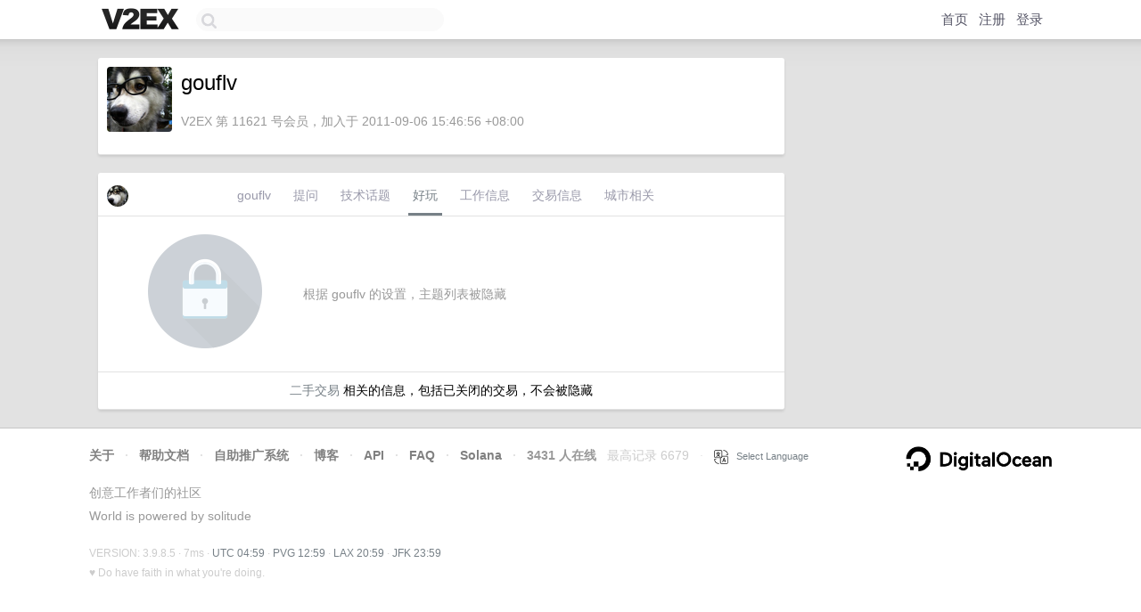

--- FILE ---
content_type: text/html; charset=utf-8
request_url: https://www.google.com/recaptcha/api2/aframe
body_size: 266
content:
<!DOCTYPE HTML><html><head><meta http-equiv="content-type" content="text/html; charset=UTF-8"></head><body><script nonce="3HDhNGrrHqJpmccKb_iAEQ">/** Anti-fraud and anti-abuse applications only. See google.com/recaptcha */ try{var clients={'sodar':'https://pagead2.googlesyndication.com/pagead/sodar?'};window.addEventListener("message",function(a){try{if(a.source===window.parent){var b=JSON.parse(a.data);var c=clients[b['id']];if(c){var d=document.createElement('img');d.src=c+b['params']+'&rc='+(localStorage.getItem("rc::a")?sessionStorage.getItem("rc::b"):"");window.document.body.appendChild(d);sessionStorage.setItem("rc::e",parseInt(sessionStorage.getItem("rc::e")||0)+1);localStorage.setItem("rc::h",'1768885156577');}}}catch(b){}});window.parent.postMessage("_grecaptcha_ready", "*");}catch(b){}</script></body></html>